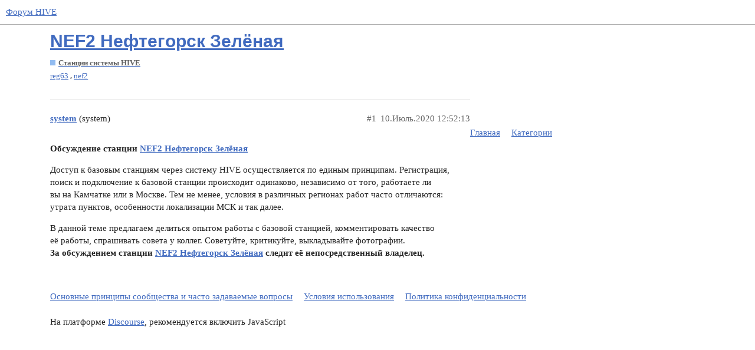

--- FILE ---
content_type: text/html; charset=utf-8
request_url: https://forum.geosystems.aero/t/nef2-neftegorsk-zelyonaya/1256
body_size: 3137
content:
<!DOCTYPE html>
<html lang="ru">
  <head>
    <meta charset="utf-8">
    <title>NEF2 Нефтегорск Зелёная - Станции системы HIVE - Форум HIVE</title>
    <meta name="description" content="Обсуждение станции NEF2 Нефтегорск Зелёная 
Доступ к базовым станциям через систему HIVE осуществляется по единым принципам. Регистрация, поиск и подключение к базовой станции происходит одинаково, независимо от того, &amp;hellip;">
    <meta name="generator" content="Discourse 3.1.0.beta1 - https://github.com/discourse/discourse version ef437a1e419abd5925cb3f569e8c2ed9714c358b">
<link rel="icon" type="image/png" href="https://forum.geosystems.aero/uploads/default/optimized/1X/95c98b288645c761eb0128aa0092f476d6f0649c_2_32x32.png">
<link rel="apple-touch-icon" type="image/png" href="https://forum.geosystems.aero/uploads/default/optimized/1X/0ab834b62b6e85b78af12d746401aaec8dd52b47_2_180x180.png">
<meta name="theme-color" media="all" content="#ffffff">

<meta name="viewport" content="width=device-width, initial-scale=1.0, minimum-scale=1.0, user-scalable=yes, viewport-fit=cover">
<link rel="canonical" href="https://forum.geosystems.aero/t/nef2-neftegorsk-zelyonaya/1256" />

<link rel="search" type="application/opensearchdescription+xml" href="https://forum.geosystems.aero/opensearch.xml" title="Форум HIVE Search">

    <link href="/stylesheets/color_definitions_svetlaya-hive_4_2_c3876620df937c6df268276185b05e5ff585189f.css?__ws=forum.geosystems.aero" media="all" rel="stylesheet" class="light-scheme"/>

  <link href="/stylesheets/desktop_ec43622918b4a4a3efde047ca9ecfba5ee779a47.css?__ws=forum.geosystems.aero" media="all" rel="stylesheet" data-target="desktop"  />



  <link href="/stylesheets/discourse-details_ec43622918b4a4a3efde047ca9ecfba5ee779a47.css?__ws=forum.geosystems.aero" media="all" rel="stylesheet" data-target="discourse-details"  />
  <link href="/stylesheets/discourse-local-dates_ec43622918b4a4a3efde047ca9ecfba5ee779a47.css?__ws=forum.geosystems.aero" media="all" rel="stylesheet" data-target="discourse-local-dates"  />
  <link href="/stylesheets/discourse-presence_ec43622918b4a4a3efde047ca9ecfba5ee779a47.css?__ws=forum.geosystems.aero" media="all" rel="stylesheet" data-target="discourse-presence"  />
  <link href="/stylesheets/lazy-yt_ec43622918b4a4a3efde047ca9ecfba5ee779a47.css?__ws=forum.geosystems.aero" media="all" rel="stylesheet" data-target="lazy-yt"  />
  <link href="/stylesheets/poll_ec43622918b4a4a3efde047ca9ecfba5ee779a47.css?__ws=forum.geosystems.aero" media="all" rel="stylesheet" data-target="poll"  />
  <link href="/stylesheets/poll_desktop_ec43622918b4a4a3efde047ca9ecfba5ee779a47.css?__ws=forum.geosystems.aero" media="all" rel="stylesheet" data-target="poll_desktop"  />

  <link href="/stylesheets/desktop_theme_2_79bc10d1efa1c61c493363affd88a325da09d361.css?__ws=forum.geosystems.aero" media="all" rel="stylesheet" data-target="desktop_theme" data-theme-id="2" data-theme-name="default"/>

    
    
        <link rel="alternate nofollow" type="application/rss+xml" title="RSS-лента темы «NEF2 Нефтегорск Зелёная»" href="https://forum.geosystems.aero/t/nef2-neftegorsk-zelyonaya/1256.rss" />
    <meta property="og:site_name" content="Форум HIVE" />
<meta property="og:type" content="website" />
<meta name="twitter:card" content="summary" />
<meta name="twitter:image" content="https://forum.geosystems.aero/uploads/default/original/1X/0ab834b62b6e85b78af12d746401aaec8dd52b47.png" />
<meta property="og:image" content="https://forum.geosystems.aero/uploads/default/original/1X/0ab834b62b6e85b78af12d746401aaec8dd52b47.png" />
<meta property="og:url" content="https://forum.geosystems.aero/t/nef2-neftegorsk-zelyonaya/1256" />
<meta name="twitter:url" content="https://forum.geosystems.aero/t/nef2-neftegorsk-zelyonaya/1256" />
<meta property="og:title" content="NEF2 Нефтегорск Зелёная" />
<meta name="twitter:title" content="NEF2 Нефтегорск Зелёная" />
<meta property="og:description" content="Обсуждение станции NEF2 Нефтегорск Зелёная  Доступ к базовым станциям через систему HIVE осуществляется по единым принципам. Регистрация, поиск и подключение к базовой станции происходит одинаково, независимо от того, работаете ли вы на Камчатке или в Москве. Тем не менее, условия в различных регионах работ часто отличаются: утрата пунктов, особенности локализации МСК и так далее.  В данной теме предлагаем делиться опытом работы с базовой станцией, комментировать качество её работы, спраши..." />
<meta name="twitter:description" content="Обсуждение станции NEF2 Нефтегорск Зелёная  Доступ к базовым станциям через систему HIVE осуществляется по единым принципам. Регистрация, поиск и подключение к базовой станции происходит одинаково, независимо от того, работаете ли вы на Камчатке или в Москве. Тем не менее, условия в различных регионах работ часто отличаются: утрата пунктов, особенности локализации МСК и так далее.  В данной теме предлагаем делиться опытом работы с базовой станцией, комментировать качество её работы, спраши..." />
<meta property="og:article:section" content="Станции системы HIVE" />
<meta property="og:article:section:color" content="92BCF1" />
<meta property="og:article:tag" content="reg63" />
<meta property="og:article:tag" content="nef2" />
<meta property="article:published_time" content="2020-07-10T12:52:13+00:00" />
<meta property="og:ignore_canonical" content="true" />


    
  </head>
  <body class="crawler">
    
    <header>
  <a href="/">
    Форум HIVE
  </a>
</header>

    <div id="main-outlet" class="wrap" role="main">
        <div id="topic-title">
    <h1>
      <a href="/t/nef2-neftegorsk-zelyonaya/1256">NEF2 Нефтегорск Зелёная</a>
    </h1>

      <div class="topic-category" itemscope itemtype="http://schema.org/BreadcrumbList">
          <span itemprop="itemListElement" itemscope itemtype="http://schema.org/ListItem">
            <a href="https://forum.geosystems.aero/c/s/5" class="badge-wrapper bullet" itemprop="item">
              <span class='badge-category-bg' style='background-color: #92BCF1'></span>
              <span class='badge-category clear-badge'>
                <span class='category-name' itemprop='name'>Станции системы HIVE</span>
              </span>
            </a>
            <meta itemprop="position" content="1" />
          </span>
      </div>

      <div class="topic-category">
        <div class='discourse-tags list-tags'>
            <a href='https://forum.geosystems.aero/tag/reg63' class='discourse-tag' rel="tag">reg63</a>, 
            <a href='https://forum.geosystems.aero/tag/nef2' class='discourse-tag' rel="tag">nef2</a>
        </div>
      </div>
  </div>

  


      <div id='post_1' itemscope itemtype='http://schema.org/DiscussionForumPosting' class='topic-body crawler-post'>
        <div class='crawler-post-meta'>
          <div itemprop='publisher' itemscope itemtype="http://schema.org/Organization">
            <meta itemprop='name' content='НПК Индустриальные геодезические системы'>
              <div itemprop='logo' itemscope itemtype="http://schema.org/ImageObject">
                <meta itemprop='url' content='https://forum.geosystems.aero/uploads/default/original/1X/1074447ac8ceae8c299776b55422b553a075127b.png'>
              </div>
          </div>
          <span class="creator" itemprop="author" itemscope itemtype="http://schema.org/Person">
            <a itemprop="url" href='https://forum.geosystems.aero/u/system'><span itemprop='name'>system</span></a>
            (system)
          </span>

          <link itemprop="mainEntityOfPage" href="https://forum.geosystems.aero/t/nef2-neftegorsk-zelyonaya/1256">


          <span class="crawler-post-infos">
              <time itemprop='datePublished' datetime='2020-07-10T12:52:13Z' class='post-time'>
                10.Июль.2020 12:52:13
              </time>
              <meta itemprop='dateModified' content='2020-07-10T12:52:13Z'>
          <span itemprop='position'>#1</span>
          </span>
        </div>
        <div class='post' itemprop='articleBody'>
          <p><strong>Обсуждение станции <a href="https://hive.geosystems.aero/map?station=NEF2">NEF2 Нефтегорск Зелёная</a></strong></p>
<p>Доступ к базовым станциям через систему HIVE осуществляется по единым принципам. Регистрация, поиск и подключение к базовой станции происходит одинаково, независимо от того, работаете ли вы на Камчатке или в Москве. Тем не менее, условия в различных регионах работ часто отличаются: утрата пунктов, особенности локализации МСК и так далее.</p>
<p>В данной теме предлагаем делиться опытом работы с базовой станцией, комментировать качество её работы, спрашивать совета у коллег. Советуйте, критикуйте, выкладывайте фотографии. <strong>За обсуждением станции <a href="https://hive.geosystems.aero/map?station=NEF2">NEF2 Нефтегорск Зелёная</a> следит её непосредственный владелец.</strong></p>
        </div>

        <meta itemprop='headline' content='NEF2 Нефтегорск Зелёная'>
          <meta itemprop='keywords' content='reg63, nef2'>

        <div itemprop="interactionStatistic" itemscope itemtype="http://schema.org/InteractionCounter">
           <meta itemprop="interactionType" content="http://schema.org/LikeAction"/>
           <meta itemprop="userInteractionCount" content="0" />
           <span class='post-likes'></span>
         </div>

         <div itemprop="interactionStatistic" itemscope itemtype="http://schema.org/InteractionCounter">
            <meta itemprop="interactionType" content="http://schema.org/CommentAction"/>
            <meta itemprop="userInteractionCount" content="0" />
          </div>

      </div>






    </div>
    <footer class="container wrap">
  <nav class='crawler-nav'>
    <ul>
      <li itemscope itemtype='http://schema.org/SiteNavigationElement'>
        <span itemprop='name'>
          <a href='/' itemprop="url">Главная </a>
        </span>
      </li>
      <li itemscope itemtype='http://schema.org/SiteNavigationElement'>
        <span itemprop='name'>
          <a href='/categories' itemprop="url">Категории </a>
        </span>
      </li>
      <li itemscope itemtype='http://schema.org/SiteNavigationElement'>
        <span itemprop='name'>
          <a href='/guidelines' itemprop="url">Основные принципы сообщества и часто задаваемые вопросы </a>
        </span>
      </li>
      <li itemscope itemtype='http://schema.org/SiteNavigationElement'>
        <span itemprop='name'>
          <a href='/tos' itemprop="url">Условия использования </a>
        </span>
      </li>
      <li itemscope itemtype='http://schema.org/SiteNavigationElement'>
        <span itemprop='name'>
          <a href='/privacy' itemprop="url">Политика конфиденциальности </a>
        </span>
      </li>
    </ul>
  </nav>
  <p class='powered-by-link'>На платформе <a href="http://www.discourse.org">Discourse</a>, рекомендуется включить JavaScript</p>
</footer>

    
    
  </body>
  
</html>


--- FILE ---
content_type: text/css
request_url: https://forum.geosystems.aero/stylesheets/desktop_theme_2_79bc10d1efa1c61c493363affd88a325da09d361.css?__ws=forum.geosystems.aero
body_size: 4131
content:
@import url("https://fonts.googleapis.com/css?family=Exo+2:400,400i,600,600i&subset=cyrillic");body{font-family:"Exo 2"}small{font-size:80% !important}h1,h2,h3,h4,strong,.badge-wrapper,.small-action .small-action-desc,.topic-list .num a.badge-posts,.list-controls .category-dropdown-menu a.badge-category{font-weight:600}.d-header{height:auto}.discourse-tag.box{border-radius:3px;-moz-border-radius:3px;-webkit-border-radius:3px;font-family:Verdana, sans-serif;letter-spacing:0.02em;margin-bottom:2px;margin-top:2px}.user-group{color:#406ABF !important}.discourse-tag.box[data-tag-name=no_fix]{background-color:#e71d32 !important;color:#fff !important}.discourse-tag.box[data-tag-name=javad],.discourse-tag.box[data-tag-name=survce],.discourse-tag.box[data-tag-name=topcon],.discourse-tag.box[data-tag-name=topcon-tools],.discourse-tag.box[data-tag-name=pinnacle],.discourse-tag.box[data-tag-name=eft-m1]{background-color:#9BB953 !important;color:#fff !important}.discourse-tag.box[data-tag-name=minprom],.discourse-tag.box[data-tag-name=frnv],.discourse-tag.box[data-tag-name=mzsk],.discourse-tag.box[data-tag-name=podo],.discourse-tag.box[data-tag-name=soln],.discourse-tag.box[data-tag-name=odin],.discourse-tag.box[data-tag-name=gt960],.discourse-tag.box[data-tag-name=omtz],.discourse-tag.box[data-tag-name=geoc],.discourse-tag.box[data-tag-name=nogn],.discourse-tag.box[data-tag-name=zven],.discourse-tag.box[data-tag-name=tver],.discourse-tag.box[data-tag-name=ugts],.discourse-tag.box[data-tag-name=irkc],.discourse-tag.box[data-tag-name=bron],.discourse-tag.box[data-tag-name=gt980],.discourse-tag.box[data-tag-name=samr],.discourse-tag.box[data-tag-name=cheb],.discourse-tag.box[data-tag-name=sura],.discourse-tag.box[data-tag-name=ulia],.discourse-tag.box[data-tag-name=klga],.discourse-tag.box[data-tag-name=aksa],.discourse-tag.box[data-tag-name=gubk],.discourse-tag.box[data-tag-name=hanm],.discourse-tag.box[data-tag-name=krch],.discourse-tag.box[data-tag-name=labi],.discourse-tag.box[data-tag-name=murv],.discourse-tag.box[data-tag-name=nadim],.discourse-tag.box[data-tag-name=nurg],.discourse-tag.box[data-tag-name=noyb],.discourse-tag.box[data-tag-name=pang],.discourse-tag.box[data-tag-name=purpe],.discourse-tag.box[data-tag-name=slhd],.discourse-tag.box[data-tag-name=ving],.discourse-tag.box[data-tag-name=toli],.discourse-tag.box[data-tag-name=dimi],.discourse-tag.box[data-tag-name=smol],.discourse-tag.box[data-tag-name=ulan],.discourse-tag.box[data-tag-name=izn],.discourse-tag.box[data-tag-name=ugtekb],.discourse-tag.box[data-tag-name=nvs-21],.discourse-tag.box[data-tag-name=ugtprv],.discourse-tag.box[data-tag-name=ugtntg],.discourse-tag.box[data-tag-name=chel],.discourse-tag.box[data-tag-name=magn],.discourse-tag.box[data-tag-name=ugttmn],.discourse-tag.box[data-tag-name=ekmi],.discourse-tag.box[data-tag-name=nvs-31],.discourse-tag.box[data-tag-name=ural],.discourse-tag.box[data-tag-name=nvs-41],.discourse-tag.box[data-tag-name=alat],.discourse-tag.box[data-tag-name=batr],.discourse-tag.box[data-tag-name=cheb2],.discourse-tag.box[data-tag-name=kana],.discourse-tag.box[data-tag-name=kozl],.discourse-tag.box[data-tag-name=shum],.discourse-tag.box[data-tag-name=yadr],.discourse-tag.box[data-tag-name=nvs-51],.discourse-tag.box[data-tag-name=ugtkmnsk],.discourse-tag.box[data-tag-name=igli],.discourse-tag.box[data-tag-name=ayki],.discourse-tag.box[data-tag-name=emva],.discourse-tag.box[data-tag-name=inta],.discourse-tag.box[data-tag-name=obya],.discourse-tag.box[data-tag-name=pech],.discourse-tag.box[data-tag-name=sikt],.discourse-tag.box[data-tag-name=stor],.discourse-tag.box[data-tag-name=trpe],.discourse-tag.box[data-tag-name=uhta],.discourse-tag.box[data-tag-name=usin],.discourse-tag.box[data-tag-name=usog],.discourse-tag.box[data-tag-name=vizi],.discourse-tag.box[data-tag-name=vork],.discourse-tag.box[data-tag-name=vukt],.discourse-tag.box[data-tag-name=eaoz],.discourse-tag.box[data-tag-name=mobk],.discourse-tag.box[data-tag-name=tymv],.discourse-tag.box[data-tag-name=zarc],.discourse-tag.box[data-tag-name=kurk],.discourse-tag.box[data-tag-name=spos],.discourse-tag.box[data-tag-name=pvls],.discourse-tag.box[data-tag-name=cheh],.discourse-tag.box[data-tag-name=klin],.discourse-tag.box[data-tag-name=krdr],.discourse-tag.box[data-tag-name=mnrv],.discourse-tag.box[data-tag-name=nvrs],.discourse-tag.box[data-tag-name=tmrk],.discourse-tag.box[data-tag-name=tlti],.discourse-tag.box[data-tag-name=neft],.discourse-tag.box[data-tag-name=nlch],.discourse-tag.box[data-tag-name=trnz],.discourse-tag.box[data-tag-name=ruda],.discourse-tag.box[data-tag-name=atgi],.discourse-tag.box[data-tag-name=vlvo],.discourse-tag.box[data-tag-name=vlkz],.discourse-tag.box[data-tag-name=mays],.discourse-tag.box[data-tag-name=kngs],.discourse-tag.box[data-tag-name=krvs],.discourse-tag.box[data-tag-name=tb16],.discourse-tag.box[data-tag-name=gtcn],.discourse-tag.box[data-tag-name=ldpl],.discourse-tag.box[data-tag-name=prvm],.discourse-tag.box[data-tag-name=zele],.discourse-tag.box[data-tag-name=tara],.discourse-tag.box[data-tag-name=saki],.discourse-tag.box[data-tag-name=alus],.discourse-tag.box[data-tag-name=usur],.discourse-tag.box[data-tag-name=kerc],.discourse-tag.box[data-tag-name=ugtpsk],.discourse-tag.box[data-tag-name=krgn],.discourse-tag.box[data-tag-name=vzma],.discourse-tag.box[data-tag-name=lana],.discourse-tag.box[data-tag-name=kznz],.discourse-tag.box[data-tag-name=nril],.discourse-tag.box[data-tag-name=nzhv2],.discourse-tag.box[data-tag-name=arti],.discourse-tag.box[data-tag-name=irku],.discourse-tag.box[data-tag-name=ppkm],.discourse-tag.box[data-tag-name=yaks],.discourse-tag.box[data-tag-name=vers],.discourse-tag.box[data-tag-name=tixi],.discourse-tag.box[data-tag-name=kuna],.discourse-tag.box[data-tag-name=kash],.discourse-tag.box[data-tag-name=zoks],.discourse-tag.box[data-tag-name=vald],.discourse-tag.box[data-tag-name=bust],.discourse-tag.box[data-tag-name=mesh],.discourse-tag.box[data-tag-name=kirv],.discourse-tag.box[data-tag-name=bilb],.discourse-tag.box[data-tag-name=yssk],.discourse-tag.box[data-tag-name=tula],.discourse-tag.box[data-tag-name=schl],.discourse-tag.box[data-tag-name=tmsk],.discourse-tag.box[data-tag-name=sara],.discourse-tag.box[data-tag-name=vols],.discourse-tag.box[data-tag-name=enot],.discourse-tag.box[data-tag-name=kala],.discourse-tag.box[data-tag-name=kote],.discourse-tag.box[data-tag-name=lima],.discourse-tag.box[data-tag-name=astr],.discourse-tag.box[data-tag-name=vlg2],.discourse-tag.box[data-tag-name=nikl],.discourse-tag.box[data-tag-name=ilov],.discourse-tag.box[data-tag-name=krya],.discourse-tag.box[data-tag-name=akht],.discourse-tag.box[data-tag-name=vlzs],.discourse-tag.box[data-tag-name=narf],.discourse-tag.box[data-tag-name=klmn],.discourse-tag.box[data-tag-name=asb1],.discourse-tag.box[data-tag-name=bgaa],.discourse-tag.box[data-tag-name=krgr],.discourse-tag.box[data-tag-name=lpck],.discourse-tag.box[data-tag-name=izhv],.discourse-tag.box[data-tag-name=petu],.discourse-tag.box[data-tag-name=krd3],.discourse-tag.box[data-tag-name=kzil],.discourse-tag.box[data-tag-name=vlad],.discourse-tag.box[data-tag-name=gelz],.discourse-tag.box[data-tag-name=kzna],.discourse-tag.box[data-tag-name=krtg],.discourse-tag.box[data-tag-name=turi],.discourse-tag.box[data-tag-name=vlvs],.discourse-tag.box[data-tag-name=glkv],.discourse-tag.box[data-tag-name=vkvz],.discourse-tag.box[data-tag-name=oren],.discourse-tag.box[data-tag-name=ugtm],.discourse-tag.box[data-tag-name=dubn],.discourse-tag.box[data-tag-name=nekr],.discourse-tag.box[data-tag-name=tvra],.discourse-tag.box[data-tag-name=kndr],.discourse-tag.box[data-tag-name=vrnz],.discourse-tag.box[data-tag-name=nvlb],.discourse-tag.box[data-tag-name=slav],.discourse-tag.box[data-tag-name=olgn],.discourse-tag.box[data-tag-name=kine],.discourse-tag.box[data-tag-name=mlkv],.discourse-tag.box[data-tag-name=petr],.discourse-tag.box[data-tag-name=chrv],.discourse-tag.box[data-tag-name=sigv],.discourse-tag.box[data-tag-name=baba],.discourse-tag.box[data-tag-name=babu],.discourse-tag.box[data-tag-name=cher],.discourse-tag.box[data-tag-name=lipb],.discourse-tag.box[data-tag-name=niko],.discourse-tag.box[data-tag-name=nuks],.discourse-tag.box[data-tag-name=shuy],.discourse-tag.box[data-tag-name=syam],.discourse-tag.box[data-tag-name=usti],.discourse-tag.box[data-tag-name=vust],.discourse-tag.box[data-tag-name=uspn],.discourse-tag.box[data-tag-name=votk],.discourse-tag.box[data-tag-name=nvzb],.discourse-tag.box[data-tag-name=vlkv],.discourse-tag.box[data-tag-name=urup],.discourse-tag.box[data-tag-name=nrfm],.discourse-tag.box[data-tag-name=abin],.discourse-tag.box[data-tag-name=orel],.discourse-tag.box[data-tag-name=grbv],.discourse-tag.box[data-tag-name=kvsk],.discourse-tag.box[data-tag-name=rosl],.discourse-tag.box[data-tag-name=ryzn],.discourse-tag.box[data-tag-name=anpa],.discourse-tag.box[data-tag-name=chrm],.discourse-tag.box[data-tag-name=vozh],.discourse-tag.box[data-tag-name=voje],.discourse-tag.box[data-tag-name=grya],.discourse-tag.box[data-tag-name=vite],.discourse-tag.box[data-tag-name=vvag],.discourse-tag.box[data-tag-name=timo],.discourse-tag.box[data-tag-name=svbd],.discourse-tag.box[data-tag-name=rvnd],.discourse-tag.box[data-tag-name=prvu],.discourse-tag.box[data-tag-name=soch],.discourse-tag.box[data-tag-name=yola],.discourse-tag.box[data-tag-name=ster],.discourse-tag.box[data-tag-name=pavl],.discourse-tag.box[data-tag-name=chlb],.discourse-tag.box[data-tag-name=nzrv],.discourse-tag.box[data-tag-name=belg],.discourse-tag.box[data-tag-name=kryl],.discourse-tag.box[data-tag-name=rjev],.discourse-tag.box[data-tag-name=krga],.discourse-tag.box[data-tag-name=mksh],.discourse-tag.box[data-tag-name=mkru],.discourse-tag.box[data-tag-name=pskl],.discourse-tag.box[data-tag-name=belz],.discourse-tag.box[data-tag-name=shtr],.discourse-tag.box[data-tag-name=safk],.discourse-tag.box[data-tag-name=schd],.discourse-tag.box[data-tag-name=bach],.discourse-tag.box[data-tag-name=kalu],.discourse-tag.box[data-tag-name=krpl],.discourse-tag.box[data-tag-name=care],.discourse-tag.box[data-tag-name=chl2],.discourse-tag.box[data-tag-name=smfp],.discourse-tag.box[data-tag-name=krsk],.discourse-tag.box[data-tag-name=belo],.discourse-tag.box[data-tag-name=dmlg],.discourse-tag.box[data-tag-name=smra],.discourse-tag.box[data-tag-name=abi2],.discourse-tag.box[data-tag-name=aktu],.discourse-tag.box[data-tag-name=anna],.discourse-tag.box[data-tag-name=arzm],.discourse-tag.box[data-tag-name=atsk],.discourse-tag.box[data-tag-name=bden],.discourse-tag.box[data-tag-name=bele],.discourse-tag.box[data-tag-name=blgd],.discourse-tag.box[data-tag-name=blkv],.discourse-tag.box[data-tag-name=blsv],.discourse-tag.box[data-tag-name=borg],.discourse-tag.box[data-tag-name=brns],.discourse-tag.box[data-tag-name=brys],.discourse-tag.box[data-tag-name=bzlk],.discourse-tag.box[data-tag-name=cern],.discourse-tag.box[data-tag-name=chl3],.discourse-tag.box[data-tag-name=chud],.discourse-tag.box[data-tag-name=cplg],.discourse-tag.box[data-tag-name=cpvc],.discourse-tag.box[data-tag-name=crtk],.discourse-tag.box[data-tag-name=cssk],.discourse-tag.box[data-tag-name=dbrk],.discourse-tag.box[data-tag-name=demd],.discourse-tag.box[data-tag-name=dmnc],.discourse-tag.box[data-tag-name=dtcn],.discourse-tag.box[data-tag-name=efre],.discourse-tag.box[data-tag-name=elec],.discourse-tag.box[data-tag-name=elna],.discourse-tag.box[data-tag-name=frlv],.discourse-tag.box[data-tag-name=gaga],.discourse-tag.box[data-tag-name=hrbl],.discourse-tag.box[data-tag-name=icha],.discourse-tag.box[data-tag-name=ikra],.discourse-tag.box[data-tag-name=ivnv],.discourse-tag.box[data-tag-name=izob],.discourse-tag.box[data-tag-name=kane],.discourse-tag.box[data-tag-name=kdar],.discourse-tag.box[data-tag-name=kgrb],.discourse-tag.box[data-tag-name=khab],.discourse-tag.box[data-tag-name=kimv],.discourse-tag.box[data-tag-name=klbk],.discourse-tag.box[data-tag-name=klch],.discourse-tag.box[data-tag-name=klet],.discourse-tag.box[data-tag-name=klm2],.discourse-tag.box[data-tag-name=klnc],.discourse-tag.box[data-tag-name=klzn],.discourse-tag.box[data-tag-name=kmys],.discourse-tag.box[data-tag-name=knam],.discourse-tag.box[data-tag-name=knes],.discourse-tag.box[data-tag-name=krg2],.discourse-tag.box[data-tag-name=krgk],.discourse-tag.box[data-tag-name=krmy],.discourse-tag.box[data-tag-name=kscy],.discourse-tag.box[data-tag-name=ksli],.discourse-tag.box[data-tag-name=ksmv],.discourse-tag.box[data-tag-name=kstr],.discourse-tag.box[data-tag-name=ktai],.discourse-tag.box[data-tag-name=kzck],.discourse-tag.box[data-tag-name=lisk],.discourse-tag.box[data-tag-name=lpc2],.discourse-tag.box[data-tag-name=lskv],.discourse-tag.box[data-tag-name=lubi],.discourse-tag.box[data-tag-name=lvny],.discourse-tag.box[data-tag-name=marx],.discourse-tag.box[data-tag-name=mgnt],.discourse-tag.box[data-tag-name=minv],.discourse-tag.box[data-tag-name=mrsk],.discourse-tag.box[data-tag-name=mzdk],.discourse-tag.box[data-tag-name=mozd],.discourse-tag.box[data-tag-name=nlc2],.discourse-tag.box[data-tag-name=nlmv],.discourse-tag.box[data-tag-name=nnvg],.discourse-tag.box[data-tag-name=nrim],.discourse-tag.box[data-tag-name=nvan],.discourse-tag.box[data-tag-name=nvgd],.discourse-tag.box[data-tag-name=nvnn],.discourse-tag.box[data-tag-name=orbg],.discourse-tag.box[data-tag-name=orsk],.discourse-tag.box[data-tag-name=pet2],.discourse-tag.box[data-tag-name=pgcv],.discourse-tag.box[data-tag-name=pnza],.discourse-tag.box[data-tag-name=poch],.discourse-tag.box[data-tag-name=psta],.discourse-tag.box[data-tag-name=ptvs],.discourse-tag.box[data-tag-name=pyzl],.discourse-tag.box[data-tag-name=rdna],.discourse-tag.box[data-tag-name=rndn],.discourse-tag.box[data-tag-name=rslv],.discourse-tag.box[data-tag-name=rsss],.discourse-tag.box[data-tag-name=rtis],.discourse-tag.box[data-tag-name=rudn],.discourse-tag.box[data-tag-name=ryaz],.discourse-tag.box[data-tag-name=rybn],.discourse-tag.box[data-tag-name=rzsk],.discourse-tag.box[data-tag-name=safn],.discourse-tag.box[data-tag-name=sasv],.discourse-tag.box[data-tag-name=shdr],.discourse-tag.box[data-tag-name=shmh],.discourse-tag.box[data-tag-name=sklp],.discourse-tag.box[data-tag-name=skrk],.discourse-tag.box[data-tag-name=slsk],.discourse-tag.box[data-tag-name=smln],.discourse-tag.box[data-tag-name=smnv],.discourse-tag.box[data-tag-name=smr2],.discourse-tag.box[data-tag-name=soci],.discourse-tag.box[data-tag-name=sosk],.discourse-tag.box[data-tag-name=srsk],.discourse-tag.box[data-tag-name=srtv],.discourse-tag.box[data-tag-name=suvk],.discourse-tag.box[data-tag-name=suvo],.discourse-tag.box[data-tag-name=svgd],.discourse-tag.box[data-tag-name=sych],.discourse-tag.box[data-tag-name=syzr],.discourse-tag.box[data-tag-name=tgng],.discourse-tag.box[data-tag-name=tihr],.discourse-tag.box[data-tag-name=tlt2],.discourse-tag.box[data-tag-name=tmbv],.discourse-tag.box[data-tag-name=tmla],.discourse-tag.box[data-tag-name=tmnk],.discourse-tag.box[data-tag-name=tmr2],.discourse-tag.box[data-tag-name=trbc],.discourse-tag.box[data-tag-name=tuap],.discourse-tag.box[data-tag-name=tul2],.discourse-tag.box[data-tag-name=tvr2],.discourse-tag.box[data-tag-name=ugra],.discourse-tag.box[data-tag-name=uisk],.discourse-tag.box[data-tag-name=uli2],.discourse-tag.box[data-tag-name=uvar],.discourse-tag.box[data-tag-name=val2],.discourse-tag.box[data-tag-name=vdkz],.discourse-tag.box[data-tag-name=velg],.discourse-tag.box[data-tag-name=vesh],.discourse-tag.box[data-tag-name=vla2],.discourse-tag.box[data-tag-name=vldr],.discourse-tag.box[data-tag-name=vlgd],.discourse-tag.box[data-tag-name=vlgg],.discourse-tag.box[data-tag-name=vlui],.discourse-tag.box[data-tag-name=volo],.discourse-tag.box[data-tag-name=vrn2],.discourse-tag.box[data-tag-name=vyaz],.discourse-tag.box[data-tag-name=yarc],.discourse-tag.box[data-tag-name=yrsl],.discourse-tag.box[data-tag-name=zaok],.discourse-tag.box[data-tag-name=zltu],.discourse-tag.box[data-tag-name=zmtc],.discourse-tag.box[data-tag-name=zrgr],.discourse-tag.box[data-tag-name=kras],.discourse-tag.box[data-tag-name=maik],.discourse-tag.box[data-tag-name=kovr],.discourse-tag.box[data-tag-name=penz],.discourse-tag.box[data-tag-name=ekat],.discourse-tag.box[data-tag-name=tymn],.discourse-tag.box[data-tag-name=mske],.discourse-tag.box[data-tag-name=bogd],.discourse-tag.box[data-tag-name=sfpu],.discourse-tag.box[data-tag-name=nadm],.discourse-tag.box[data-tag-name=smlg],.discourse-tag.box[data-tag-name=perm],.discourse-tag.box[data-tag-name=brhv],.discourse-tag.box[data-tag-name=marg],.discourse-tag.box[data-tag-name=anpb],.discourse-tag.box[data-tag-name=balz],.discourse-tag.box[data-tag-name=vgda],.discourse-tag.box[data-tag-name=svst],.discourse-tag.box[data-tag-name=sfpl],.discourse-tag.box[data-tag-name=yalt],.discourse-tag.box[data-tag-name=kerb],.discourse-tag.box[data-tag-name=krgv],.discourse-tag.box[data-tag-name=fods],.discourse-tag.box[data-tag-name=evpt],.discourse-tag.box[data-tag-name=cgki],.discourse-tag.box[data-tag-name=thrc],.discourse-tag.box[data-tag-name=elst],.discourse-tag.box[data-tag-name=vlki],.discourse-tag.box[data-tag-name=nnvd],.discourse-tag.box[data-tag-name=dmta],.discourse-tag.box[data-tag-name=omsm],.discourse-tag.box[data-tag-name=omsg],.discourse-tag.box[data-tag-name=tcns],.discourse-tag.box[data-tag-name=kalj],.discourse-tag.box[data-tag-name=alut],.discourse-tag.box[data-tag-name=mrom],.discourse-tag.box[data-tag-name=maga],.discourse-tag.box[data-tag-name=kazn],.discourse-tag.box[data-tag-name=uzlv],.discourse-tag.box[data-tag-name=moja],.discourse-tag.box[data-tag-name=chba],.discourse-tag.box[data-tag-name=srgu],.discourse-tag.box[data-tag-name=nftu],.discourse-tag.box[data-tag-name=elcg],.discourse-tag.box[data-tag-name=maev],.discourse-tag.box[data-tag-name=jlzn],.discourse-tag.box[data-tag-name=tymu],.discourse-tag.box[data-tag-name=vldg],.discourse-tag.box[data-tag-name=murm],.discourse-tag.box[data-tag-name=bere],.discourse-tag.box[data-tag-name=utes],.discourse-tag.box[data-tag-name=holm],.discourse-tag.box[data-tag-name=mikh],.discourse-tag.box[data-tag-name=sado],.discourse-tag.box[data-tag-name=elis],.discourse-tag.box[data-tag-name=novg],.discourse-tag.box[data-tag-name=priv],.discourse-tag.box[data-tag-name=uprm],.discourse-tag.box[data-tag-name=kngr],.discourse-tag.box[data-tag-name=pskv],.discourse-tag.box[data-tag-name=spjk],.discourse-tag.box[data-tag-name=vvol],.discourse-tag.box[data-tag-name=sals],.discourse-tag.box[data-tag-name=kost],.discourse-tag.box[data-tag-name=kudm],.discourse-tag.box[data-tag-name=pdsk],.discourse-tag.box[data-tag-name=pltv],.discourse-tag.box[data-tag-name=chlc],.discourse-tag.box[data-tag-name=tmgc],.discourse-tag.box[data-tag-name=lngr],.discourse-tag.box[data-tag-name=uufa],.discourse-tag.box[data-tag-name=kirg],.discourse-tag.box[data-tag-name=spbg],.discourse-tag.box[data-tag-name=tgnr],.discourse-tag.box[data-tag-name=surh],.discourse-tag.box[data-tag-name=ros2],.discourse-tag.box[data-tag-name=shat],.discourse-tag.box[data-tag-name=prhl],.discourse-tag.box[data-tag-name=brvc],.discourse-tag.box[data-tag-name=mhkl],.discourse-tag.box[data-tag-name=alme],.discourse-tag.box[data-tag-name=aksh],.discourse-tag.box[data-tag-name=sokl],.discourse-tag.box[data-tag-name=kasi],.discourse-tag.box[data-tag-name=derb],.discourse-tag.box[data-tag-name=crpv],.discourse-tag.box[data-tag-name=stav],.discourse-tag.box[data-tag-name=knsh],.discourse-tag.box[data-tag-name=byar],.discourse-tag.box[data-tag-name=ptzv],.discourse-tag.box[data-tag-name=utlc],.discourse-tag.box[data-tag-name=psko],.discourse-tag.box[data-tag-name=bisk],.discourse-tag.box[data-tag-name=crtg],.discourse-tag.box[data-tag-name=mlrv],.discourse-tag.box[data-tag-name=labn],.discourse-tag.box[data-tag-name=bzlg],.discourse-tag.box[data-tag-name=zaoz],.discourse-tag.box[data-tag-name=ustk],.discourse-tag.box[data-tag-name=tihv],.discourse-tag.box[data-tag-name=arha],.discourse-tag.box[data-tag-name=klnm],.discourse-tag.box[data-tag-name=tttt],.discourse-tag.box[data-tag-name=svsg],.discourse-tag.box[data-tag-name=ples],.discourse-tag.box[data-tag-name=ramg],.discourse-tag.box[data-tag-name=ngnk],.discourse-tag.box[data-tag-name=davl],.discourse-tag.box[data-tag-name=velu],.discourse-tag.box[data-tag-name=ksvd],.discourse-tag.box[data-tag-name=bryn],.discourse-tag.box[data-tag-name=dmns],.discourse-tag.box[data-tag-name=pstr],.discourse-tag.box[data-tag-name=kokt],.discourse-tag.box[data-tag-name=ysah],.discourse-tag.box[data-tag-name=lnin],.discourse-tag.box[data-tag-name=kiev],.discourse-tag.box[data-tag-name=abkn],.discourse-tag.box[data-tag-name=chbk],.discourse-tag.box[data-tag-name=chug],.discourse-tag.box[data-tag-name=rlsk],.discourse-tag.box[data-tag-name=krgp],.discourse-tag.box[data-tag-name=uude],.discourse-tag.box[data-tag-name=valg],.discourse-tag.box[data-tag-name=sgga],.discourse-tag.box[data-tag-name=spss],.discourse-tag.box[data-tag-name=jlz2],.discourse-tag.box[data-tag-name=ssnk],.discourse-tag.box[data-tag-name=srus],.discourse-tag.box[data-tag-name=srtg],.discourse-tag.box[data-tag-name=chrh],.discourse-tag.box[data-tag-name=blht],.discourse-tag.box[data-tag-name=lptn],.discourse-tag.box[data-tag-name=krzm],.discourse-tag.box[data-tag-name=vsal],.discourse-tag.box[data-tag-name=ivng],.discourse-tag.box[data-tag-name=mchu],.discourse-tag.box[data-tag-name=irkt],.discourse-tag.box[data-tag-name=pole],.discourse-tag.box[data-tag-name=kruf],.discourse-tag.box[data-tag-name=blag],.discourse-tag.box[data-tag-name=vgrd],.discourse-tag.box[data-tag-name=val3],.discourse-tag.box[data-tag-name=mrm2],.discourse-tag.box[data-tag-name=kmsh],.discourse-tag.box[data-tag-name=milo],.discourse-tag.box[data-tag-name=pvsk],.discourse-tag.box[data-tag-name=pksk],.discourse-tag.box[data-tag-name=cha2],.discourse-tag.box[data-tag-name=ntur],.discourse-tag.box[data-tag-name=topk],.discourse-tag.box[data-tag-name=sizr],.discourse-tag.box[data-tag-name=okt2],.discourse-tag.box[data-tag-name=igra],.discourse-tag.box[data-tag-name=hant],.discourse-tag.box[data-tag-name=nnv2],.discourse-tag.box[data-tag-name=achi],.discourse-tag.box[data-tag-name=chrn],.discourse-tag.box[data-tag-name=lahd],.discourse-tag.box[data-tag-name=mmnt],.discourse-tag.box[data-tag-name=brat],.discourse-tag.box[data-tag-name=klmw],.discourse-tag.box[data-tag-name=tua2],.discourse-tag.box[data-tag-name=krr2],.discourse-tag.box[data-tag-name=hnzh],.discourse-tag.box[data-tag-name=blsk],.discourse-tag.box[data-tag-name=vlsv],.discourse-tag.box[data-tag-name=vldv],.discourse-tag.box[data-tag-name=mura],.discourse-tag.box[data-tag-name=prv2],.discourse-tag.box[data-tag-name=inzh],.discourse-tag.box[data-tag-name=bved],.discourse-tag.box[data-tag-name=tvr3],.discourse-tag.box[data-tag-name=gork],.discourse-tag.box[data-tag-name=oms2],.discourse-tag.box[data-tag-name=seli],.discourse-tag.box[data-tag-name=ekbu],.discourse-tag.box[data-tag-name=kng2],.discourse-tag.box[data-tag-name=rls2],.discourse-tag.box[data-tag-name=safo],.discourse-tag.box[data-tag-name=suoy],.discourse-tag.box[data-tag-name=arse],.discourse-tag.box[data-tag-name=loto],.discourse-tag.box[data-tag-name=ektr],.discourse-tag.box[data-tag-name=rls3],.discourse-tag.box[data-tag-name=hulb],.discourse-tag.box[data-tag-name=gln2],.discourse-tag.box[data-tag-name=plsa],.discourse-tag.box[data-tag-name=raki],.discourse-tag.box[data-tag-name=miha],.discourse-tag.box[data-tag-name=uudg],.discourse-tag.box[data-tag-name=hgor],.discourse-tag.box[data-tag-name=bykv],.discourse-tag.box[data-tag-name=lenk],.discourse-tag.box[data-tag-name=ktur],.discourse-tag.box[data-tag-name=vrn3],.discourse-tag.box[data-tag-name=shar],.discourse-tag.box[data-tag-name=kal2],.discourse-tag.box[data-tag-name=mur2],.discourse-tag.box[data-tag-name=prv3],.discourse-tag.box[data-tag-name=livn],.discourse-tag.box[data-tag-name=tym2],.discourse-tag.box[data-tag-name=egrl],.discourse-tag.box[data-tag-name=yuhn],.discourse-tag.box[data-tag-name=mkst],.discourse-tag.box[data-tag-name=slaw],.discourse-tag.box[data-tag-name=borz],.discourse-tag.box[data-tag-name=rls4],.discourse-tag.box[data-tag-name=odsk],.discourse-tag.box[data-tag-name=adam],.discourse-tag.box[data-tag-name=inz2],.discourse-tag.box[data-tag-name=krp2],.discourse-tag.box[data-tag-name=nnv3],.discourse-tag.box[data-tag-name=ukut],.discourse-tag.box[data-tag-name=orlo],.discourse-tag.box[data-tag-name=uvr2],.discourse-tag.box[data-tag-name=kuzn],.discourse-tag.box[data-tag-name=ersh],.discourse-tag.box[data-tag-name=vrn4],.discourse-tag.box[data-tag-name=kmer],.discourse-tag.box[data-tag-name=shah],.discourse-tag.box[data-tag-name=baim],.discourse-tag.box[data-tag-name=ast2],.discourse-tag.box[data-tag-name=svdv],.discourse-tag.box[data-tag-name=prm2],.discourse-tag.box[data-tag-name=gusi],.discourse-tag.box[data-tag-name=nygn],.discourse-tag.box[data-tag-name=jele],.discourse-tag.box[data-tag-name=kmsn],.discourse-tag.box[data-tag-name=mozh],.discourse-tag.box[data-tag-name=serp],.discourse-tag.box[data-tag-name=asin],.discourse-tag.box[data-tag-name=usp2],.discourse-tag.box[data-tag-name=tuta],.discourse-tag.box[data-tag-name=ngn2],.discourse-tag.box[data-tag-name=izv2],.discourse-tag.box[data-tag-name=krg3],.discourse-tag.box[data-tag-name=sht2],.discourse-tag.box[data-tag-name=msk2],.discourse-tag.box[data-tag-name=abkl],.discourse-tag.box[data-tag-name=istp],.discourse-tag.box[data-tag-name=riga],.discourse-tag.box[data-tag-name=noy2],.discourse-tag.box[data-tag-name=lesn],.discourse-tag.box[data-tag-name=nkam],.discourse-tag.box[data-tag-name=nnv4],.discourse-tag.box[data-tag-name=kle2],.discourse-tag.box[data-tag-name=enis],.discourse-tag.box[data-tag-name=vlkm],.discourse-tag.box[data-tag-name=mskj],.discourse-tag.box[data-tag-name=mltv],.discourse-tag.box[data-tag-name=vzm2],.discourse-tag.box[data-tag-name=kgdh],.discourse-tag.box[data-tag-name=clmb],.discourse-tag.box[data-tag-name=gall],.discourse-tag.box[data-tag-name=yral],.discourse-tag.box[data-tag-name=rnd2],.discourse-tag.box[data-tag-name=solo],.discourse-tag.box[data-tag-name=barg],.discourse-tag.box[data-tag-name=xyzw],.discourse-tag.box[data-tag-name=vzdv],.discourse-tag.box[data-tag-name=nad2],.discourse-tag.box[data-tag-name=vtgr],.discourse-tag.box[data-tag-name=chit],.discourse-tag.box[data-tag-name=egor],.discourse-tag.box[data-tag-name=dzha],.discourse-tag.box[data-tag-name=spb2],.discourse-tag.box[data-tag-name=totm],.discourse-tag.box[data-tag-name=prch],.discourse-tag.box[data-tag-name=ndgn],.discourse-tag.box[data-tag-name=sktv],.discourse-tag.box[data-tag-name=vot2],.discourse-tag.box[data-tag-name=adle],.discourse-tag.box[data-tag-name=soc2],.discourse-tag.box[data-tag-name=lazr],.discourse-tag.box[data-tag-name=akyr],.discourse-tag.box[data-tag-name=lygo],.discourse-tag.box[data-tag-name=skem],.discourse-tag.box[data-tag-name=prgr],.discourse-tag.box[data-tag-name=frzn],.discourse-tag.box[data-tag-name=rovn],.discourse-tag.box[data-tag-name=ostr],.discourse-tag.box[data-tag-name=gorh],.discourse-tag.box[data-tag-name=nyan],.discourse-tag.box[data-tag-name=mesg],.discourse-tag.box[data-tag-name=konh],.discourse-tag.box[data-tag-name=chus],.discourse-tag.box[data-tag-name=ssrt],.discourse-tag.box[data-tag-name=chl4],.discourse-tag.box[data-tag-name=bred],.discourse-tag.box[data-tag-name=kns2],.discourse-tag.box[data-tag-name=tamb],.discourse-tag.box[data-tag-name=kshk],.discourse-tag.box[data-tag-name=ker2],.discourse-tag.box[data-tag-name=kuro],.discourse-tag.box[data-tag-name=belv],.discourse-tag.box[data-tag-name=orb2],.discourse-tag.box[data-tag-name=bga2],.discourse-tag.box[data-tag-name=serg],.discourse-tag.box[data-tag-name=klya],.discourse-tag.box[data-tag-name=siz2],.discourse-tag.box[data-tag-name=zhig],.discourse-tag.box[data-tag-name=bors],.discourse-tag.box[data-tag-name=pohv],.discourse-tag.box[data-tag-name=enge],.discourse-tag.box[data-tag-name=nef2],.discourse-tag.box[data-tag-name=tolb],.discourse-tag.box[data-tag-name=chrd],.discourse-tag.box[data-tag-name=sevr],.discourse-tag.box[data-tag-name=ksh2],.discourse-tag.box[data-tag-name=kych],.discourse-tag.box[data-tag-name=shel],.discourse-tag.box[data-tag-name=irk2],.discourse-tag.box[data-tag-name=pmay],.discourse-tag.box[data-tag-name=chu2],.discourse-tag.box[data-tag-name=okt3],.discourse-tag.box[data-tag-name=chap],.discourse-tag.box[data-tag-name=nek2],.discourse-tag.box[data-tag-name=nlc3],.discourse-tag.box[data-tag-name=krut],.discourse-tag.box[data-tag-name=nvms],.discourse-tag.box[data-tag-name=ahti],.discourse-tag.box[data-tag-name=botl],.discourse-tag.box[data-tag-name=buyn],.discourse-tag.box[data-tag-name=der2],.discourse-tag.box[data-tag-name=hasa],.discourse-tag.box[data-tag-name=hunz],.discourse-tag.box[data-tag-name=kasu],.discourse-tag.box[data-tag-name=kizl],.discourse-tag.box[data-tag-name=madz],.discourse-tag.box[data-tag-name=maha],.discourse-tag.box[data-tag-name=yshk],.discourse-tag.box[data-tag-name=arvs],.discourse-tag.box[data-tag-name=turo],.discourse-tag.box[data-tag-name=msk3],.discourse-tag.box[data-tag-name=bgds],.discourse-tag.box[data-tag-name=frn2],.discourse-tag.box[data-tag-name=dmt2],.discourse-tag.box[data-tag-name=skt2],.discourse-tag.box[data-tag-name=knsk],.discourse-tag.box[data-tag-name=brn3],.discourse-tag.box[data-tag-name=uud2],.discourse-tag.box[data-tag-name=istr],.discourse-tag.box[data-tag-name=troi],.discourse-tag.box[data-tag-name=chr2],.discourse-tag.box[data-tag-name=nahd],.discourse-tag.box[data-tag-name=vosk],.discourse-tag.box[data-tag-name=ekb2],.discourse-tag.box[data-tag-name=bkpn],.discourse-tag.box[data-tag-name=vsk2],.discourse-tag.box[data-tag-name=pneg],.discourse-tag.box[data-tag-name=bbyr],.discourse-tag.box[data-tag-name=izbs],.discourse-tag.box[data-tag-name=nchl],.discourse-tag.box[data-tag-name=kars],.discourse-tag.box[data-tag-name=tubo],.discourse-tag.box[data-tag-name=alex],.discourse-tag.box[data-tag-name=askr],.discourse-tag.box[data-tag-name=askz],.discourse-tag.box[data-tag-name=chmz],.discourse-tag.box[data-tag-name=dobr],.discourse-tag.box[data-tag-name=glsh],.discourse-tag.box[data-tag-name=karg],.discourse-tag.box[data-tag-name=karp],.discourse-tag.box[data-tag-name=klng],.discourse-tag.box[data-tag-name=lebj],.discourse-tag.box[data-tag-name=lipc],.discourse-tag.box[data-tag-name=mdsh],.discourse-tag.box[data-tag-name=minu],.discourse-tag.box[data-tag-name=neli],.discourse-tag.box[data-tag-name=nvsk],.discourse-tag.box[data-tag-name=olon],.discourse-tag.box[data-tag-name=ptpv],.discourse-tag.box[data-tag-name=pzal],.discourse-tag.box[data-tag-name=shd2],.discourse-tag.box[data-tag-name=shhn],.discourse-tag.box[data-tag-name=slvt],.discourse-tag.box[data-tag-name=sobn],.discourse-tag.box[data-tag-name=sudj],.discourse-tag.box[data-tag-name=tar2],.discourse-tag.box[data-tag-name=trub],.discourse-tag.box[data-tag-name=ulyn],.discourse-tag.box[data-tag-name=yarl],.discourse-tag.box[data-tag-name=chr3],.discourse-tag.box[data-tag-name=mzhd],.discourse-tag.box[data-tag-name=bgch],.discourse-tag.box[data-tag-name=tsht],.discourse-tag.box[data-tag-name=udze],.discourse-tag.box[data-tag-name=mmen],.discourse-tag.box[data-tag-name=tark],.discourse-tag.box[data-tag-name=gorn],.discourse-tag.box[data-tag-name=brus],.discourse-tag.box[data-tag-name=vels],.discourse-tag.box[data-tag-name=nors],.discourse-tag.box[data-tag-name=kru2],.discourse-tag.box[data-tag-name=mull],.discourse-tag.box[data-tag-name=tuka],.discourse-tag.box[data-tag-name=kzmc],.discourse-tag.box[data-tag-name=zlz3],.discourse-tag.box[data-tag-name=odi2],.discourse-tag.box[data-tag-name=bat2],.discourse-tag.box[data-tag-name=krr3],.discourse-tag.box[data-tag-name=ros3],.discourse-tag.box[data-tag-name=ilpo],.discourse-tag.box[data-tag-name=inno],.discourse-tag.box[data-tag-name=irbi],.discourse-tag.box[data-tag-name=kud2],.discourse-tag.box[data-tag-name=lagn],.discourse-tag.box[data-tag-name=nkas],.discourse-tag.box[data-tag-name=uste],.discourse-tag.box[data-tag-name=cell],.discourse-tag.box[data-tag-name=ulga],.discourse-tag.box[data-tag-name=kng3],.discourse-tag.box[data-tag-name=chp2],.discourse-tag.box[data-tag-name=vstr],.discourse-tag.box[data-tag-name=nest],.discourse-tag.box[data-tag-name=krs2],.discourse-tag.box[data-tag-name=uzur],.discourse-tag.box[data-tag-name=taml],.discourse-tag.box[data-tag-name=shir],.discourse-tag.box[data-tag-name=glk2],.discourse-tag.box[data-tag-name=vsks],.discourse-tag.box[data-tag-name=oktrpks],.discourse-tag.box[data-tag-name=kir2],.discourse-tag.box[data-tag-name=prah],.discourse-tag.box[data-tag-name=proh],.discourse-tag.box[data-tag-name=kin2],.discourse-tag.box[data-tag-name=msk4],.discourse-tag.box[data-tag-name=sar2],.discourse-tag.box[data-tag-name=kasp],.discourse-tag.box[data-tag-name=alta],.discourse-tag.box[data-tag-name=zel2],.discourse-tag.box[data-tag-name=chka],.discourse-tag.box[data-tag-name=luho],.discourse-tag.box[data-tag-name=brei],.discourse-tag.box[data-tag-name=stp2],.discourse-tag.box[data-tag-name=semn],.discourse-tag.box[data-tag-name=sred],.discourse-tag.box[data-tag-name=cbkl],.discourse-tag.box[data-tag-name=krp3]{background-color:#92BCF1;color:#fff !important;display:inline-block}.discourse-tag.box[data-tag-name=reg01],.discourse-tag.box[data-tag-name=reg02],.discourse-tag.box[data-tag-name=reg03],.discourse-tag.box[data-tag-name=reg04],.discourse-tag.box[data-tag-name=reg05],.discourse-tag.box[data-tag-name=reg06],.discourse-tag.box[data-tag-name=reg07],.discourse-tag.box[data-tag-name=reg08],.discourse-tag.box[data-tag-name=reg09],.discourse-tag.box[data-tag-name=reg10],.discourse-tag.box[data-tag-name=reg11],.discourse-tag.box[data-tag-name=reg12],.discourse-tag.box[data-tag-name=reg13],.discourse-tag.box[data-tag-name=reg14],.discourse-tag.box[data-tag-name=reg15],.discourse-tag.box[data-tag-name=reg16],.discourse-tag.box[data-tag-name=reg17],.discourse-tag.box[data-tag-name=reg18],.discourse-tag.box[data-tag-name=reg19],.discourse-tag.box[data-tag-name=reg20],.discourse-tag.box[data-tag-name=reg21],.discourse-tag.box[data-tag-name=reg22],.discourse-tag.box[data-tag-name=reg23],.discourse-tag.box[data-tag-name=reg24],.discourse-tag.box[data-tag-name=reg25],.discourse-tag.box[data-tag-name=reg26],.discourse-tag.box[data-tag-name=reg27],.discourse-tag.box[data-tag-name=reg28],.discourse-tag.box[data-tag-name=reg29],.discourse-tag.box[data-tag-name=reg30],.discourse-tag.box[data-tag-name=reg31],.discourse-tag.box[data-tag-name=reg32],.discourse-tag.box[data-tag-name=reg33],.discourse-tag.box[data-tag-name=reg34],.discourse-tag.box[data-tag-name=reg35],.discourse-tag.box[data-tag-name=reg36],.discourse-tag.box[data-tag-name=reg37],.discourse-tag.box[data-tag-name=reg38],.discourse-tag.box[data-tag-name=reg39],.discourse-tag.box[data-tag-name=reg40],.discourse-tag.box[data-tag-name=reg41],.discourse-tag.box[data-tag-name=reg42],.discourse-tag.box[data-tag-name=reg43],.discourse-tag.box[data-tag-name=reg44],.discourse-tag.box[data-tag-name=reg45],.discourse-tag.box[data-tag-name=reg46],.discourse-tag.box[data-tag-name=reg47],.discourse-tag.box[data-tag-name=reg48],.discourse-tag.box[data-tag-name=reg49],.discourse-tag.box[data-tag-name=reg50],.discourse-tag.box[data-tag-name=reg51],.discourse-tag.box[data-tag-name=reg52],.discourse-tag.box[data-tag-name=reg53],.discourse-tag.box[data-tag-name=reg54],.discourse-tag.box[data-tag-name=reg55],.discourse-tag.box[data-tag-name=reg56],.discourse-tag.box[data-tag-name=reg57],.discourse-tag.box[data-tag-name=reg58],.discourse-tag.box[data-tag-name=reg59],.discourse-tag.box[data-tag-name=reg60],.discourse-tag.box[data-tag-name=reg61],.discourse-tag.box[data-tag-name=reg62],.discourse-tag.box[data-tag-name=reg63],.discourse-tag.box[data-tag-name=reg64],.discourse-tag.box[data-tag-name=reg65],.discourse-tag.box[data-tag-name=reg66],.discourse-tag.box[data-tag-name=reg67],.discourse-tag.box[data-tag-name=reg68],.discourse-tag.box[data-tag-name=reg69],.discourse-tag.box[data-tag-name=reg70],.discourse-tag.box[data-tag-name=reg71],.discourse-tag.box[data-tag-name=reg72],.discourse-tag.box[data-tag-name=reg73],.discourse-tag.box[data-tag-name=reg74],.discourse-tag.box[data-tag-name=reg75],.discourse-tag.box[data-tag-name=reg76],.discourse-tag.box[data-tag-name=reg77],.discourse-tag.box[data-tag-name=reg78],.discourse-tag.box[data-tag-name=reg79],.discourse-tag.box[data-tag-name=reg80],.discourse-tag.box[data-tag-name=reg81],.discourse-tag.box[data-tag-name=reg82],.discourse-tag.box[data-tag-name=reg83],.discourse-tag.box[data-tag-name=reg84],.discourse-tag.box[data-tag-name=reg85],.discourse-tag.box[data-tag-name=reg86],.discourse-tag.box[data-tag-name=reg87],.discourse-tag.box[data-tag-name=reg88],.discourse-tag.box[data-tag-name=reg89],.discourse-tag.box[data-tag-name=reg90],.discourse-tag.box[data-tag-name=reg91],.discourse-tag.box[data-tag-name=reg92],.discourse-tag.box[data-tag-name=reg93],.discourse-tag.box[data-tag-name=reg94],.discourse-tag.box[data-tag-name=reg95],.discourse-tag.box[data-tag-name=reg96],.discourse-tag.box[data-tag-name=reg97],.discourse-tag.box[data-tag-name=reg98],.discourse-tag.box[data-tag-name=reg99]{background-color:#E5D5B3 !important;margin-bottom:4px}

/*# sourceMappingURL=desktop_theme_2_79bc10d1efa1c61c493363affd88a325da09d361.css.map?__ws=forum.geosystems.aero */
